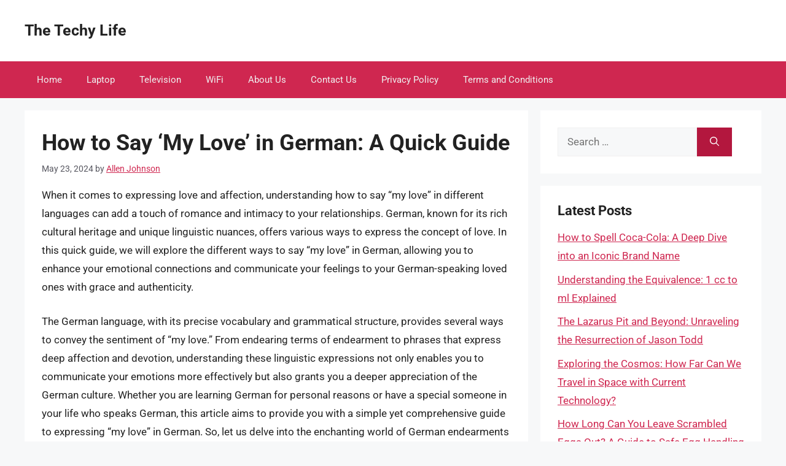

--- FILE ---
content_type: text/html; charset=UTF-8
request_url: https://thetechy.life/how-to-say-my-love-in-german/
body_size: 19265
content:
<!DOCTYPE html><html lang="en-US" prefix="og: https://ogp.me/ns#"><head><meta charset="UTF-8"/>
<script>var __ezHttpConsent={setByCat:function(src,tagType,attributes,category,force,customSetScriptFn=null){var setScript=function(){if(force||window.ezTcfConsent[category]){if(typeof customSetScriptFn==='function'){customSetScriptFn();}else{var scriptElement=document.createElement(tagType);scriptElement.src=src;attributes.forEach(function(attr){for(var key in attr){if(attr.hasOwnProperty(key)){scriptElement.setAttribute(key,attr[key]);}}});var firstScript=document.getElementsByTagName(tagType)[0];firstScript.parentNode.insertBefore(scriptElement,firstScript);}}};if(force||(window.ezTcfConsent&&window.ezTcfConsent.loaded)){setScript();}else if(typeof getEzConsentData==="function"){getEzConsentData().then(function(ezTcfConsent){if(ezTcfConsent&&ezTcfConsent.loaded){setScript();}else{console.error("cannot get ez consent data");force=true;setScript();}});}else{force=true;setScript();console.error("getEzConsentData is not a function");}},};</script>
<script>var ezTcfConsent=window.ezTcfConsent?window.ezTcfConsent:{loaded:false,store_info:false,develop_and_improve_services:false,measure_ad_performance:false,measure_content_performance:false,select_basic_ads:false,create_ad_profile:false,select_personalized_ads:false,create_content_profile:false,select_personalized_content:false,understand_audiences:false,use_limited_data_to_select_content:false,};function getEzConsentData(){return new Promise(function(resolve){document.addEventListener("ezConsentEvent",function(event){var ezTcfConsent=event.detail.ezTcfConsent;resolve(ezTcfConsent);});});}</script>
<script>if(typeof _setEzCookies!=='function'){function _setEzCookies(ezConsentData){var cookies=window.ezCookieQueue;for(var i=0;i<cookies.length;i++){var cookie=cookies[i];if(ezConsentData&&ezConsentData.loaded&&ezConsentData[cookie.tcfCategory]){document.cookie=cookie.name+"="+cookie.value;}}}}
window.ezCookieQueue=window.ezCookieQueue||[];if(typeof addEzCookies!=='function'){function addEzCookies(arr){window.ezCookieQueue=[...window.ezCookieQueue,...arr];}}
addEzCookies([{name:"ezoab_600519",value:"mod34; Path=/; Domain=thetechy.life; Max-Age=7200",tcfCategory:"store_info",isEzoic:"true",},{name:"ezosuibasgeneris-1",value:"a6cc84ff-7184-48aa-5a7a-39389a6ca758; Path=/; Domain=thetechy.life; Expires=Wed, 20 Jan 2027 13:13:42 UTC; Secure; SameSite=None",tcfCategory:"understand_audiences",isEzoic:"true",}]);if(window.ezTcfConsent&&window.ezTcfConsent.loaded){_setEzCookies(window.ezTcfConsent);}else if(typeof getEzConsentData==="function"){getEzConsentData().then(function(ezTcfConsent){if(ezTcfConsent&&ezTcfConsent.loaded){_setEzCookies(window.ezTcfConsent);}else{console.error("cannot get ez consent data");_setEzCookies(window.ezTcfConsent);}});}else{console.error("getEzConsentData is not a function");_setEzCookies(window.ezTcfConsent);}</script><script type="text/javascript" data-ezscrex='false' data-cfasync='false'>window._ezaq = Object.assign({"edge_cache_status":12,"edge_response_time":325,"url":"https://thetechy.life/how-to-say-my-love-in-german/"}, typeof window._ezaq !== "undefined" ? window._ezaq : {});</script><script type="text/javascript" data-ezscrex='false' data-cfasync='false'>window._ezaq = Object.assign({"ab_test_id":"mod34"}, typeof window._ezaq !== "undefined" ? window._ezaq : {});window.__ez=window.__ez||{};window.__ez.tf={};</script><script type="text/javascript" data-ezscrex='false' data-cfasync='false'>window.ezDisableAds = true;</script>
<script data-ezscrex='false' data-cfasync='false' data-pagespeed-no-defer>var __ez=__ez||{};__ez.stms=Date.now();__ez.evt={};__ez.script={};__ez.ck=__ez.ck||{};__ez.template={};__ez.template.isOrig=true;__ez.queue=__ez.queue||function(){var e=0,i=0,t=[],n=!1,o=[],r=[],s=!0,a=function(e,i,n,o,r,s,a){var l=arguments.length>7&&void 0!==arguments[7]?arguments[7]:window,d=this;this.name=e,this.funcName=i,this.parameters=null===n?null:w(n)?n:[n],this.isBlock=o,this.blockedBy=r,this.deleteWhenComplete=s,this.isError=!1,this.isComplete=!1,this.isInitialized=!1,this.proceedIfError=a,this.fWindow=l,this.isTimeDelay=!1,this.process=function(){f("... func = "+e),d.isInitialized=!0,d.isComplete=!0,f("... func.apply: "+e);var i=d.funcName.split("."),n=null,o=this.fWindow||window;i.length>3||(n=3===i.length?o[i[0]][i[1]][i[2]]:2===i.length?o[i[0]][i[1]]:o[d.funcName]),null!=n&&n.apply(null,this.parameters),!0===d.deleteWhenComplete&&delete t[e],!0===d.isBlock&&(f("----- F'D: "+d.name),m())}},l=function(e,i,t,n,o,r,s){var a=arguments.length>7&&void 0!==arguments[7]?arguments[7]:window,l=this;this.name=e,this.path=i,this.async=o,this.defer=r,this.isBlock=t,this.blockedBy=n,this.isInitialized=!1,this.isError=!1,this.isComplete=!1,this.proceedIfError=s,this.fWindow=a,this.isTimeDelay=!1,this.isPath=function(e){return"/"===e[0]&&"/"!==e[1]},this.getSrc=function(e){return void 0!==window.__ezScriptHost&&this.isPath(e)&&"banger.js"!==this.name?window.__ezScriptHost+e:e},this.process=function(){l.isInitialized=!0,f("... file = "+e);var i=this.fWindow?this.fWindow.document:document,t=i.createElement("script");t.src=this.getSrc(this.path),!0===o?t.async=!0:!0===r&&(t.defer=!0),t.onerror=function(){var e={url:window.location.href,name:l.name,path:l.path,user_agent:window.navigator.userAgent};"undefined"!=typeof _ezaq&&(e.pageview_id=_ezaq.page_view_id);var i=encodeURIComponent(JSON.stringify(e)),t=new XMLHttpRequest;t.open("GET","//g.ezoic.net/ezqlog?d="+i,!0),t.send(),f("----- ERR'D: "+l.name),l.isError=!0,!0===l.isBlock&&m()},t.onreadystatechange=t.onload=function(){var e=t.readyState;f("----- F'D: "+l.name),e&&!/loaded|complete/.test(e)||(l.isComplete=!0,!0===l.isBlock&&m())},i.getElementsByTagName("head")[0].appendChild(t)}},d=function(e,i){this.name=e,this.path="",this.async=!1,this.defer=!1,this.isBlock=!1,this.blockedBy=[],this.isInitialized=!0,this.isError=!1,this.isComplete=i,this.proceedIfError=!1,this.isTimeDelay=!1,this.process=function(){}};function c(e,i,n,s,a,d,c,u,f){var m=new l(e,i,n,s,a,d,c,f);!0===u?o[e]=m:r[e]=m,t[e]=m,h(m)}function h(e){!0!==u(e)&&0!=s&&e.process()}function u(e){if(!0===e.isTimeDelay&&!1===n)return f(e.name+" blocked = TIME DELAY!"),!0;if(w(e.blockedBy))for(var i=0;i<e.blockedBy.length;i++){var o=e.blockedBy[i];if(!1===t.hasOwnProperty(o))return f(e.name+" blocked = "+o),!0;if(!0===e.proceedIfError&&!0===t[o].isError)return!1;if(!1===t[o].isComplete)return f(e.name+" blocked = "+o),!0}return!1}function f(e){var i=window.location.href,t=new RegExp("[?&]ezq=([^&#]*)","i").exec(i);"1"===(t?t[1]:null)&&console.debug(e)}function m(){++e>200||(f("let's go"),p(o),p(r))}function p(e){for(var i in e)if(!1!==e.hasOwnProperty(i)){var t=e[i];!0===t.isComplete||u(t)||!0===t.isInitialized||!0===t.isError?!0===t.isError?f(t.name+": error"):!0===t.isComplete?f(t.name+": complete already"):!0===t.isInitialized&&f(t.name+": initialized already"):t.process()}}function w(e){return"[object Array]"==Object.prototype.toString.call(e)}return window.addEventListener("load",(function(){setTimeout((function(){n=!0,f("TDELAY -----"),m()}),5e3)}),!1),{addFile:c,addFileOnce:function(e,i,n,o,r,s,a,l,d){t[e]||c(e,i,n,o,r,s,a,l,d)},addDelayFile:function(e,i){var n=new l(e,i,!1,[],!1,!1,!0);n.isTimeDelay=!0,f(e+" ...  FILE! TDELAY"),r[e]=n,t[e]=n,h(n)},addFunc:function(e,n,s,l,d,c,u,f,m,p){!0===c&&(e=e+"_"+i++);var w=new a(e,n,s,l,d,u,f,p);!0===m?o[e]=w:r[e]=w,t[e]=w,h(w)},addDelayFunc:function(e,i,n){var o=new a(e,i,n,!1,[],!0,!0);o.isTimeDelay=!0,f(e+" ...  FUNCTION! TDELAY"),r[e]=o,t[e]=o,h(o)},items:t,processAll:m,setallowLoad:function(e){s=e},markLoaded:function(e){if(e&&0!==e.length){if(e in t){var i=t[e];!0===i.isComplete?f(i.name+" "+e+": error loaded duplicate"):(i.isComplete=!0,i.isInitialized=!0)}else t[e]=new d(e,!0);f("markLoaded dummyfile: "+t[e].name)}},logWhatsBlocked:function(){for(var e in t)!1!==t.hasOwnProperty(e)&&u(t[e])}}}();__ez.evt.add=function(e,t,n){e.addEventListener?e.addEventListener(t,n,!1):e.attachEvent?e.attachEvent("on"+t,n):e["on"+t]=n()},__ez.evt.remove=function(e,t,n){e.removeEventListener?e.removeEventListener(t,n,!1):e.detachEvent?e.detachEvent("on"+t,n):delete e["on"+t]};__ez.script.add=function(e){var t=document.createElement("script");t.src=e,t.async=!0,t.type="text/javascript",document.getElementsByTagName("head")[0].appendChild(t)};__ez.dot=__ez.dot||{};__ez.queue.addFileOnce('/detroitchicago/boise.js', '/detroitchicago/boise.js?gcb=195-0&cb=5', true, [], true, false, true, false);__ez.queue.addFileOnce('/parsonsmaize/abilene.js', '/parsonsmaize/abilene.js?gcb=195-0&cb=e80eca0cdb', true, [], true, false, true, false);__ez.queue.addFileOnce('/parsonsmaize/mulvane.js', '/parsonsmaize/mulvane.js?gcb=195-0&cb=e75e48eec0', true, ['/parsonsmaize/abilene.js'], true, false, true, false);__ez.queue.addFileOnce('/detroitchicago/birmingham.js', '/detroitchicago/birmingham.js?gcb=195-0&cb=539c47377c', true, ['/parsonsmaize/abilene.js'], true, false, true, false);</script>
<script data-ezscrex="false" type="text/javascript" data-cfasync="false">window._ezaq = Object.assign({"ad_cache_level":0,"adpicker_placement_cnt":0,"ai_placeholder_cache_level":0,"ai_placeholder_placement_cnt":-1,"article_category":"Guides","author":"Allen Johnson","domain":"thetechy.life","domain_id":600519,"ezcache_level":1,"ezcache_skip_code":0,"has_bad_image":0,"has_bad_words":0,"is_sitespeed":0,"lt_cache_level":0,"publish_date":"2024-05-23","response_size":50479,"response_size_orig":44716,"response_time_orig":310,"template_id":120,"url":"https://thetechy.life/how-to-say-my-love-in-german/","word_count":0,"worst_bad_word_level":0}, typeof window._ezaq !== "undefined" ? window._ezaq : {});__ez.queue.markLoaded('ezaqBaseReady');</script>
<script type='text/javascript' data-ezscrex='false' data-cfasync='false'>
window.ezAnalyticsStatic = true;

function analyticsAddScript(script) {
	var ezDynamic = document.createElement('script');
	ezDynamic.type = 'text/javascript';
	ezDynamic.innerHTML = script;
	document.head.appendChild(ezDynamic);
}
function getCookiesWithPrefix() {
    var allCookies = document.cookie.split(';');
    var cookiesWithPrefix = {};

    for (var i = 0; i < allCookies.length; i++) {
        var cookie = allCookies[i].trim();

        for (var j = 0; j < arguments.length; j++) {
            var prefix = arguments[j];
            if (cookie.indexOf(prefix) === 0) {
                var cookieParts = cookie.split('=');
                var cookieName = cookieParts[0];
                var cookieValue = cookieParts.slice(1).join('=');
                cookiesWithPrefix[cookieName] = decodeURIComponent(cookieValue);
                break; // Once matched, no need to check other prefixes
            }
        }
    }

    return cookiesWithPrefix;
}
function productAnalytics() {
	var d = {"pr":[6],"omd5":"e59cad3e4abaeddf585062f87473bd25","nar":"risk score"};
	d.u = _ezaq.url;
	d.p = _ezaq.page_view_id;
	d.v = _ezaq.visit_uuid;
	d.ab = _ezaq.ab_test_id;
	d.e = JSON.stringify(_ezaq);
	d.ref = document.referrer;
	d.c = getCookiesWithPrefix('active_template', 'ez', 'lp_');
	if(typeof ez_utmParams !== 'undefined') {
		d.utm = ez_utmParams;
	}

	var dataText = JSON.stringify(d);
	var xhr = new XMLHttpRequest();
	xhr.open('POST','/ezais/analytics?cb=1', true);
	xhr.onload = function () {
		if (xhr.status!=200) {
            return;
		}

        if(document.readyState !== 'loading') {
            analyticsAddScript(xhr.response);
            return;
        }

        var eventFunc = function() {
            if(document.readyState === 'loading') {
                return;
            }
            document.removeEventListener('readystatechange', eventFunc, false);
            analyticsAddScript(xhr.response);
        };

        document.addEventListener('readystatechange', eventFunc, false);
	};
	xhr.setRequestHeader('Content-Type','text/plain');
	xhr.send(dataText);
}
__ez.queue.addFunc("productAnalytics", "productAnalytics", null, true, ['ezaqBaseReady'], false, false, false, true);
</script><base href="https://thetechy.life/how-to-say-my-love-in-german/"/><meta name="viewport" content="width=device-width, initial-scale=1"/><title>How to Say &#39;My Love&#39; in German: A Quick Guide - The Techy Life</title><meta name="description" content="When it comes to expressing love and affection, understanding how to say &#34;my love&#34; in different languages can add a touch of romance and intimacy to your"/><meta name="robots" content="index, follow, max-snippet:-1, max-video-preview:-1, max-image-preview:large"/><link rel="canonical" href="https://thetechy.life/how-to-say-my-love-in-german/"/><meta property="og:locale" content="en_US"/><meta property="og:type" content="article"/><meta property="og:title" content="How to Say &#39;My Love&#39; in German: A Quick Guide - The Techy Life"/><meta property="og:description" content="When it comes to expressing love and affection, understanding how to say &#34;my love&#34; in different languages can add a touch of romance and intimacy to your"/><meta property="og:url" content="https://thetechy.life/how-to-say-my-love-in-german/"/><meta property="og:site_name" content="The Techy Life"/><meta property="article:section" content="Guides"/><meta property="og:updated_time" content="2024-07-25T09:07:54+06:00"/><meta property="article:published_time" content="2024-05-23T12:38:09+06:00"/><meta property="article:modified_time" content="2024-07-25T09:07:54+06:00"/><meta name="twitter:card" content="summary_large_image"/><meta name="twitter:title" content="How to Say &#39;My Love&#39; in German: A Quick Guide - The Techy Life"/><meta name="twitter:description" content="When it comes to expressing love and affection, understanding how to say &#34;my love&#34; in different languages can add a touch of romance and intimacy to your"/><meta name="twitter:label1" content="Written by"/><meta name="twitter:data1" content="Allen Johnson"/><meta name="twitter:label2" content="Time to read"/><meta name="twitter:data2" content="19 minutes"/> <script type="application/ld+json" class="rank-math-schema">{"@context":"https://schema.org","@graph":[{"@type":["Person","Organization"],"@id":"https://thetechy.life/#person","name":"The Techy Life"},{"@type":"WebSite","@id":"https://thetechy.life/#website","url":"https://thetechy.life","name":"The Techy Life","alternateName":"TheTechyLife","publisher":{"@id":"https://thetechy.life/#person"},"inLanguage":"en-US"},{"@type":"WebPage","@id":"https://thetechy.life/how-to-say-my-love-in-german/#webpage","url":"https://thetechy.life/how-to-say-my-love-in-german/","name":"How to Say &#039;My Love&#039; in German: A Quick Guide - The Techy Life","datePublished":"2024-05-23T12:38:09+06:00","dateModified":"2024-07-25T09:07:54+06:00","isPartOf":{"@id":"https://thetechy.life/#website"},"inLanguage":"en-US"},{"@type":"Person","@id":"https://thetechy.life/author/allen/","name":"Allen Johnson","url":"https://thetechy.life/author/allen/","image":{"@type":"ImageObject","@id":"https://secure.gravatar.com/avatar/c15efc1913ca1af07a3e941e459167f9d4f655cbf24c5ea1e8f92ccbe227562a?s=96&amp;d=mm&amp;r=g","url":"https://secure.gravatar.com/avatar/c15efc1913ca1af07a3e941e459167f9d4f655cbf24c5ea1e8f92ccbe227562a?s=96&amp;d=mm&amp;r=g","caption":"Allen Johnson","inLanguage":"en-US"},"sameAs":["https://thetechy.life"]},{"@type":"BlogPosting","headline":"How to Say &#039;My Love&#039; in German: A Quick Guide - The Techy Life","datePublished":"2024-05-23T12:38:09+06:00","dateModified":"2024-07-25T09:07:54+06:00","articleSection":"Guides","author":{"@id":"https://thetechy.life/author/allen/","name":"Allen Johnson"},"publisher":{"@id":"https://thetechy.life/#person"},"description":"When it comes to expressing love and affection, understanding how to say &quot;my love&quot; in different languages can add a touch of romance and intimacy to your","name":"How to Say &#039;My Love&#039; in German: A Quick Guide - The Techy Life","@id":"https://thetechy.life/how-to-say-my-love-in-german/#richSnippet","isPartOf":{"@id":"https://thetechy.life/how-to-say-my-love-in-german/#webpage"},"inLanguage":"en-US","mainEntityOfPage":{"@id":"https://thetechy.life/how-to-say-my-love-in-german/#webpage"}}]}</script> <link href="https://fonts.gstatic.com" crossorigin="" rel="preconnect"/><link href="https://fonts.googleapis.com" crossorigin="" rel="preconnect"/><link rel="alternate" title="oEmbed (JSON)" type="application/json+oembed" href="https://thetechy.life/wp-json/oembed/1.0/embed?url=https%3A%2F%2Fthetechy.life%2Fhow-to-say-my-love-in-german%2F"/><link rel="alternate" title="oEmbed (XML)" type="text/xml+oembed" href="https://thetechy.life/wp-json/oembed/1.0/embed?url=https%3A%2F%2Fthetechy.life%2Fhow-to-say-my-love-in-german%2F&amp;format=xml"/><link data-optimized="2" rel="stylesheet" href="https://thetechy.life/wp-content/litespeed/css/471c057e6bed312008a03f6a9290359d.css?ver=d0b9f"/><link rel="https://api.w.org/" href="https://thetechy.life/wp-json/"/><link rel="alternate" title="JSON" type="application/json" href="https://thetechy.life/wp-json/wp/v2/posts/88366"/><link rel="pingback" href="https://thetechy.life/xmlrpc.php"/>
 <script src="https://www.googletagmanager.com/gtag/js?id=G-KJWEG9PV3H" defer="" data-deferred="1"></script> <script src="[data-uri]" defer=""></script><link rel="icon" href="https://thetechy.life/wp-content/uploads/2024/11/cropped-favicon-32x32.png" sizes="32x32"/><link rel="icon" href="https://thetechy.life/wp-content/uploads/2024/11/cropped-favicon-192x192.png" sizes="192x192"/><link rel="apple-touch-icon" href="https://thetechy.life/wp-content/uploads/2024/11/cropped-favicon-180x180.png"/><meta name="msapplication-TileImage" content="https://thetechy.life/wp-content/uploads/2024/11/cropped-favicon-270x270.png"/><script type='text/javascript'>
var ezoTemplate = 'old_site_noads';
var ezouid = '1';
var ezoFormfactor = '1';
</script><script data-ezscrex="false" type='text/javascript'>
var soc_app_id = '0';
var did = 600519;
var ezdomain = 'thetechy.life';
var ezoicSearchable = 1;
</script></head><body class="wp-singular post-template-default single single-post postid-88366 single-format-standard wp-embed-responsive wp-theme-generatepress wp-child-theme-generatepress_child post-image-above-header post-image-aligned-center sticky-menu-fade right-sidebar nav-below-header separate-containers header-aligned-left dropdown-hover" itemtype="https://schema.org/Blog" itemscope="">
<a class="screen-reader-text skip-link" href="#content" title="Skip to content">Skip to content</a><header class="site-header" id="masthead" aria-label="Site" itemtype="https://schema.org/WPHeader" itemscope=""><div class="inside-header grid-container"><div class="site-branding"><p class="main-title" itemprop="headline">
<a href="https://thetechy.life/" rel="home">The Techy Life</a></p></div></div></header><nav class="main-navigation sub-menu-right" id="site-navigation" aria-label="Primary" itemtype="https://schema.org/SiteNavigationElement" itemscope=""><div class="inside-navigation grid-container">
<button class="menu-toggle" aria-controls="primary-menu" aria-expanded="false">
<span class="gp-icon icon-menu-bars"><svg viewBox="0 0 512 512" aria-hidden="true" xmlns="http://www.w3.org/2000/svg" width="1em" height="1em"><path d="M0 96c0-13.255 10.745-24 24-24h464c13.255 0 24 10.745 24 24s-10.745 24-24 24H24c-13.255 0-24-10.745-24-24zm0 160c0-13.255 10.745-24 24-24h464c13.255 0 24 10.745 24 24s-10.745 24-24 24H24c-13.255 0-24-10.745-24-24zm0 160c0-13.255 10.745-24 24-24h464c13.255 0 24 10.745 24 24s-10.745 24-24 24H24c-13.255 0-24-10.745-24-24z"></path></svg><svg viewBox="0 0 512 512" aria-hidden="true" xmlns="http://www.w3.org/2000/svg" width="1em" height="1em"><path d="M71.029 71.029c9.373-9.372 24.569-9.372 33.942 0L256 222.059l151.029-151.03c9.373-9.372 24.569-9.372 33.942 0 9.372 9.373 9.372 24.569 0 33.942L289.941 256l151.03 151.029c9.372 9.373 9.372 24.569 0 33.942-9.373 9.372-24.569 9.372-33.942 0L256 289.941l-151.029 151.03c-9.373 9.372-24.569 9.372-33.942 0-9.372-9.373-9.372-24.569 0-33.942L222.059 256 71.029 104.971c-9.372-9.373-9.372-24.569 0-33.942z"></path></svg></span><span class="mobile-menu">Menu</span>				</button><div id="primary-menu" class="main-nav"><ul id="menu-main-menu" class=" menu sf-menu"><li id="menu-item-106199" class="menu-item menu-item-type-custom menu-item-object-custom menu-item-home menu-item-106199"><a href="https://thetechy.life/">Home</a></li><li id="menu-item-76508" class="menu-item menu-item-type-taxonomy menu-item-object-category menu-item-76508"><a href="https://thetechy.life/category/laptop/">Laptop</a></li><li id="menu-item-76440" class="menu-item menu-item-type-taxonomy menu-item-object-category menu-item-76440"><a href="https://thetechy.life/category/television/">Television</a></li><li id="menu-item-76441" class="menu-item menu-item-type-taxonomy menu-item-object-category menu-item-76441"><a href="https://thetechy.life/category/wifi/">WiFi</a></li><li id="menu-item-58355" class="menu-item menu-item-type-post_type menu-item-object-page menu-item-58355"><a href="https://thetechy.life/about-us/">About Us</a></li><li id="menu-item-58356" class="menu-item menu-item-type-post_type menu-item-object-page menu-item-58356"><a href="https://thetechy.life/contact-us/">Contact Us</a></li><li id="menu-item-58357" class="menu-item menu-item-type-post_type menu-item-object-page menu-item-privacy-policy menu-item-58357"><a rel="privacy-policy" href="https://thetechy.life/privacy-policy/">Privacy Policy</a></li><li id="menu-item-76444" class="menu-item menu-item-type-post_type menu-item-object-page menu-item-76444"><a href="https://thetechy.life/terms-and-conditions/">Terms and Conditions</a></li></ul></div></div></nav><div class="site grid-container container hfeed" id="page"><div class="site-content" id="content"><div class="content-area" id="primary"><main class="site-main" id="main"><article id="post-88366" class="post-88366 post type-post status-publish format-standard hentry category-guides" itemtype="https://schema.org/CreativeWork" itemscope=""><div class="inside-article"><header class="entry-header"><h1 class="entry-title" itemprop="headline">How to Say ‘My Love’ in German: A Quick Guide</h1><div class="entry-meta">
<span class="posted-on"><time class="updated" datetime="2024-07-25T09:07:54+06:00" itemprop="dateModified">July 25, 2024</time><time class="entry-date published" datetime="2024-05-23T12:38:09+06:00" itemprop="datePublished">May 23, 2024</time></span> <span class="byline">by <span class="author vcard" itemprop="author" itemtype="https://schema.org/Person" itemscope=""><a class="url fn n" href="https://thetechy.life/author/allen/" title="View all posts by Allen Johnson" rel="author" itemprop="url"><span class="author-name" itemprop="name">Allen Johnson</span></a></span></span></div></header><div class="entry-content" itemprop="text"><p>When it comes to expressing love and affection, understanding how to say “my love” in different languages can add a touch of romance and intimacy to your relationships. German, known for its rich cultural heritage and unique linguistic nuances, offers various ways to express the concept of love. In this quick guide, we will explore the different ways to say “my love” in German, allowing you to enhance your emotional connections and communicate your feelings to your German-speaking loved ones with grace and authenticity.</p><p>The German language, with its precise vocabulary and grammatical structure, provides several ways to convey the sentiment of “my love.” From endearing terms of endearment to phrases that express deep affection and devotion, understanding these linguistic expressions not only enables you to communicate your emotions more effectively but also grants you a deeper appreciation of the German culture. Whether you are learning German for personal reasons or have a special someone in your life who speaks German, this article aims to provide you with a simple yet comprehensive guide to expressing “my love” in German. So, let us delve into the enchanting world of German endearments and expressions that will surely make your loved ones’ hearts skip a beat.</p><h2>Understanding Love in German</h2><h3>A. Cultural differences in expressing love</h3><p>Expressing love and affection can vary greatly across different cultures, and German culture is no exception. Understanding these cultural differences is crucial when attempting to express love in German. In German culture, expressing love is often seen as a private and intimate matter. Germans tend to prioritize sincerity and authenticity over grand gestures or exaggerated expressions of affection. Love is often expressed through actions and loyalty rather than extravagant words or public displays of affection.</p><h3>B. Importance of learning terms of endearment and expressions of love</h3><p>Learning terms of endearment and expressions of love is essential for effectively communicating feelings to a German partner or loved one. These expressions not only show affection but also demonstrate understanding and respect for German culture. By using German terms of endearment, one can establish a deeper connection and make the other person feel special and valued.</p><p>Furthermore, using the appropriate terms of endearment and expressions of love can help build strong relationships and avoid misunderstandings. It shows a willingness to engage with the language and culture of a loved one, fostering a sense of appreciation and understanding.</p><p>Learning these expressions also enables individuals to navigate different types of relationships, from romantic partnerships to familial and platonic connections. Understanding how to express love in German allows for meaningful and genuine communication with a variety of people, strengthening relationships in various spheres of life.</p><p>In conclusion, understanding the cultural nuances and learning the terms of endearment and expressions of love in German is vital for effectively expressing affection and building strong relationships. By respecting and engaging with German culture, individuals can deepen their connections with loved ones and foster meaningful interactions.</p><h2>IFormal vs. Informal Ways to Say ‘My Love’</h2><h3>A. Different contexts for using formal and informal expressions</h3><p>In German, as in many other languages, there are different ways to express love depending on the formality of the relationship or the situation. Understanding these different contexts is essential for effectively expressing your feelings in German.</p><p>Formal expressions of love are typically used in more professional or formal settings, such as when speaking to someone of higher status or addressing someone you don’t know well. These expressions often involve using more polite language and addressing the person by their title or last name. It is important to maintain a respectful tone when using formal expressions.</p><p>On the other hand, informal expressions of love are used when speaking with friends, family members, or loved ones in a more casual setting. These expressions are often more intimate and personal, reflecting the close relationship between the individuals involved. Informal expressions provide a sense of warmth and familiarity.</p><h3>B. Understanding when to use each form in German</h3><p>Knowing when to use formal or informal expressions is crucial for conveying your feelings appropriately. If you are unsure about the level of formality to use, it is generally safer to start with a more formal expression and adjust accordingly based on the response received.</p><p>When using formal expressions, it is common to address someone as “Herr” (Mr.) or “Frau” (Mrs./Ms.) followed by their last name. For example, you can say “Herr Schneider, ich liebe Sie” (Mr. Schneider, I love you) or “Frau Müller, du bist mein Herz” (Mrs. Müller, you are my heart). These expressions show respect and maintain a professional tone.</p><p>When using informal expressions, you can use terms of endearment or more personal phrases to convey your love. For example, you can say “Mein Schatz” (my treasure), “Meine Liebe” (my love), or “Ich hab dich lieb” (I love you) when speaking to your partner, close friend, or family member. These expressions create a sense of closeness, affection, and familiarity.</p><p>Understanding the appropriate context for using formal or informal expressions is crucial for effective communication and ensuring that you convey your feelings in the most suitable way. By adapting your language to the specific relationship and situation, you can express your love in a manner that is respectful and meaningful.</p><h2>Romantic Nouns and Titles</h2><h3>A. Exploring German romantic nouns and terms of endearment</h3><p>In the German language, there are numerous romantic nouns and terms of endearment that can be used to express love and affection towards someone. These terms can vary in formality and are often used to create a sense of intimacy in relationships.</p><p>One commonly used term of endearment is “Schatz,” which translates to “treasure” or “darling” in English. This term is often used between romantic partners and can be used interchangeably for both men and women. Another popular term is “Liebling,” which translates to “darling” or “favorite.” Like “Schatz,” “Liebling” is also used to express affection and love towards a partner.</p><p>For a more informal tone, Germans often use terms like “Süße” or “Süßer,” which mean “sweetie” or “cutie.” These casual terms of endearment are commonly used among friends and in less serious relationships.</p><h3>B. How to use them in different situations</h3><p>Knowing when and how to use these romantic nouns and terms of endearment is important for effectively expressing love in German. The choice of term depends on the level of intimacy in the relationship and the formality of the situation.</p><p>When addressing a romantic partner, using terms like “Schatz,” “Liebling,” or “Süße/Süßer” can help create a loving and affectionate atmosphere. These terms are often used in private settings and can be spoken or written in love letters and messages.</p><p>However, it is vital to be aware of the appropriate context for using these terms. Using highly intimate terms like “Schatz” with someone you have just met or in a professional environment can be seen as inappropriate or overly forward. It is essential to gauge the level of comfort and familiarity in a relationship before using these terms of endearment.</p><p>In less formal settings, such as with friends or acquaintances, it is more appropriate to use terms like “Freund/Freundin” (friend), “Kumpel” (buddy), or “Hase” (bunny). These terms convey a level of closeness and affection without crossing the boundaries of formality.</p><p>By understanding the meanings and appropriate use of these romantic nouns and terms of endearment, individuals can effectively express their love and affection in the German language. These expressions add a personal and intimate touch to relationships and can help deepen the emotional connection between individuals.</p><h2>The Verb ‘Lieben’</h2><h3>Introduction to the verb ‘lieben’ and its meaning in German</h3><p>In the German language, the verb ‘lieben’ holds significant importance when it comes to expressing love. The word ‘lieben’ directly translates to ‘to love’ in English, but its usage and meaning in German go beyond a simple translation. Understanding the nuances and connotations of this verb is key to expressing your love in a meaningful way.</p><p>In German culture, ‘lieben’ represents deep affection, a strong emotional connection, and a commitment towards someone. It conveys a sense of devotion and passion that surpasses mere infatuation. When using ‘lieben’ to express your feelings, it signifies a profound and lasting love.</p><h3>Examples of using ‘lieben’ to express love in different contexts</h3><p>The verb ‘lieben’ can be used in various contexts and situations to express love in German. Here are a few examples to guide you:</p><p>1. “Ich liebe dich” – This is the most common and straightforward way to say “I love you” in German. It is used to express deep romantic love towards your partner and can also be used to express love towards family members or close friends.</p><p>2. “Ich liebe dich so sehr” – This phrase adds an emphasis on the intensity of love. It conveys a strong sense of affection and admiration for the person you are addressing.</p><p>3. “Ich habe dich schon immer geliebt” – This phrase conveys a sense of eternal love and implies that you have loved the person for a long time, possibly even before you met them.</p><p>4. “Ich liebe dich über alles” – This expression translates to “I love you above all” and signifies that the person you are addressing holds the highest place in your affections. It demonstrates that they are your top priority and that your love for them knows no bounds.</p><p>When using ‘lieben’ to express love, it is crucial to consider the appropriate context and the level of formality. While ‘lieben’ can be used in both formal and informal settings, it is more commonly used in personal and intimate relationships.</p><p>Remember, the verb ‘lieben’ carries significant weight, so use it sincerely and genuinely, reserving it for those you truly hold deep affection for. By mastering the usage of ‘lieben,’ you will be able to express your love in a profound and meaningful way to your German-speaking loved ones.</p><h2>German Phrases for Expressing Love</h2><h3>A. Common and simple phrases to express love in German</h3><p>When learning a new language, it is essential to familiarize yourself with common phrases and expressions. This section will introduce you to some simple yet powerful German phrases to express love. These phrases can be used in various contexts and are perfect for conveying your affection to your significant other or loved ones.</p><p>One of the most common phrases to express love in German is “Ich liebe dich,” which translates to “I love you.” This phrase is the most direct and straightforward way to express your feelings. It can be used in both romantic relationships and within families or close friendships.</p><p>Another commonly used phrase is “Du bist meine Liebe,” which means “You are my love.” This expression is often used to convey a deep emotional connection and can be used in romantic relationships.</p><p>For a more playful and endearing way to express love, you can say “Ich hab dich lieb,” which translates to “I love you” or “I have love for you.” This phrase is often used between close friends or family members.</p><h3>B. How to construct sentences using these phrases</h3><p>Constructing sentences using these phrases is relatively straightforward once you understand the basic structure of German sentences. In German, the word order is generally subject-verb-object. However, when it comes to expressing love, the word order can be flexible.</p><p>For example, a simple sentence like “I love you” can be translated to “Ich liebe dich” in German. Here, “Ich” is the subject, “liebe” is the verb, and “dich” is the object.</p><p>To construct a sentence using the phrase “Du bist meine Liebe,” you would simply place the subject “Du” (You) followed by the verb “bist” (are) and then the object “meine Liebe” (my love).</p><p>When using the phrase “Ich hab dich lieb,” you can stick to the same word order as the English translation, with “Ich” as the subject, “hab” as the verb, and “dich lieb” as the object.</p><p>It is important to note that German grammar also involves changes in word endings depending on the gender and case of the noun. However, when using these simple phrases of love, you can focus on the basic structures mentioned above.</p><p>In conclusion, these common German phrases for expressing love provide a simple yet impactful way to convey your feelings. By understanding the basic structures and word order in German sentences, you can construct sentences using these phrases confidently. Practice using these phrases with your loved ones and explore further ways to express love in German.</p><h2>Writing Love Letters in German</h2><h3>A. Tips for writing a love letter in German</h3><p>Writing a love letter in German can be a beautiful and heartfelt way to express your feelings to your loved one. Here are some tips to help you craft a romantic and meaningful letter:</p><p>1. Begin with a romantic salutation: Start your letter with a loving greeting such as “Mein Liebling” (My darling), “Meine Geliebte” (My beloved), or “Sehr geehrte(r) [Name]” (Dear [Name]) if you want to be more formal.</p><p>2. Use endearing terms and compliments: Throughout your letter, include loving nicknames or terms of endearment such as “Schatz” (sweetheart), “Engel” (angel), or “Liebling” (darling). Compliment your loved one and express why they are special to you.</p><p>3. Express your emotions candidly: Pour your heart out and let your feelings shine through your words. Be honest and sincere about the love you feel and how your loved one has impacted your life.</p><p>4. Share memories and experiences: Reminisce about special moments you’ve shared together. Mention specific memories or experiences that have deepened your love and appreciation for your partner.</p><p>5. Be specific and detailed: Instead of using vague or generic statements, be specific about what you love and admire about your partner. Write about their qualities, actions, and the little things they do that make you fall in love with them over and over again.</p><h3>B. Crafting romantic and heartfelt messages</h3><p>When crafting a love letter in German, it’s important to make your message romantic and heartfelt. Here are some ideas to help you create an impactful letter:</p><p>1. Use poetic language: German is a language known for its romantic literature and poetry. Incorporate poetic language and metaphors to add depth and beauty to your message. Quotes from famous German poets can also be included to enhance your letter.</p><p>2. Share future dreams and plans: Discuss your hopes and dreams for the future as a couple. Express your desire to build a life together and the happiness you envision sharing with your partner.</p><p>3. Include expressions of devotion and commitment: Assure your loved one of your unwavering commitment and loyalty. Use phrases such as “Ich gehöre nur dir” (I belong only to you) or “Ich werde dich immer lieben” (I will always love you) to convey your deep devotion.</p><p>4. End on a romantic note: Conclude your letter with a heartfelt closing. Use phrases like “In Liebe” (With love), “Für immer dein(e)” (Forever yours), or “Dein/e ewig” (Yours eternally) to leave a lasting impression.</p><p>Remember, the most important aspect of writing a love letter is to be genuine and true to your emotions. Let your love and affection guide your words as you express yourself in German.</p><h2>Romantic Gestures in German Culture</h2><h3>Exploring romantic gestures unique to German culture</h3><p>In German culture, there are various romantic gestures that are unique and cherished. These gestures help to express love and affection in a special way. Understanding and incorporating these gestures can deepen your connection with your loved one and create cherished memories.</p><p>One romantic gesture commonly practiced in German culture is giving a bouquet of red roses. Red roses symbolize love and passion, and they are often given on special occasions such as anniversaries or Valentine’s Day. The act of presenting your loved one with a bouquet of red roses is seen as a thoughtful and romantic gesture that signifies your affection for them.</p><p>Another romantic gesture in German culture is the tradition of exchanging rings. Rings hold significant symbolic meaning as they represent commitment and eternity. Couples often exchange rings during engagement or marriage ceremonies, but they can also be given as a symbol of love in a committed relationship. This gesture embodies the idea of everlasting love and commitment in German culture.</p><p>Furthermore, a heartfelt and cherished romantic gesture in German culture is writing love letters. In a world dominated by technology, taking the time to write a handwritten love letter can have a profound impact. It shows thoughtfulness, effort, and a deep emotional connection. German culture values the art of expressing emotions through written words, and a love letter is seen as a beautiful way to communicate one’s feelings.</p><h3>How to surprise your loved one using these gestures</h3><p>To surprise your loved one in a romantic way using German cultural gestures, you can plan a special date or outing centered around these traditions. Start by surprising them with a bouquet of red roses, expressing your love and admiration. You could then take them for a romantic dinner at a German restaurant and exchange rings as a symbol of your commitment to each other. This gesture would hold sentimental value and create a lasting memory.</p><p>In addition, you can surprise your loved one by writing a heartfelt love letter. Share your deepest feelings and express your love and appreciation through meaningful and personal words. Consider using German phrases or incorporating famous German love poems or quotes to add an extra touch of authenticity and thoughtfulness.</p><p>Overall, embracing romantic gestures unique to German culture can bring an added depth and richness to your relationship. These gestures help to express love in a meaningful and profound way, showing your loved one how much they mean to you. By incorporating these gestures into your relationship, you can create lasting memories and strengthen the bond between you and your partner.</p><h2>Songs and Poems about Love in German</h2><h3>A. Introduction to famous love songs and poems in German</h3><p>In this section, we will explore the rich tradition of love songs and poems in the German language. German culture has produced numerous renowned works that beautifully express the depths of love and longing. From classical compositions to contemporary ballads, German songs and poems offer a wide range of emotions and sentiments to convey love in a unique way.</p><p>One of the most famous love songs in German is “Du bist die Ruh” by Franz Schubert. This exquisite art song encapsulates the idea of finding peace and tranquility in the beloved’s presence. With its lyrical melody and heartfelt lyrics, “Du bist die Ruh” has become an emblem of German romanticism.</p><p>Another iconic love song is “Ich liebe dich” by Ludwig van Beethoven. This simple yet profound composition captures the intensity of love with its passionate melody and heartfelt lyrics. “Ich liebe dich” has been performed and cherished by countless singers and musicians throughout history.</p><h3>B. The meaning behind popular German romantic works</h3><p>German romantic literature is filled with timeless works that explore the complexities and joys of love. One of the most celebrated poets in the German language is Johann Wolfgang von Goethe, whose collection of poems titled “West-östlicher Divan” contains powerful expressions of love. In this collection, Goethe draws inspiration from Persian poetry and presents a profound reflection on love and its transformative power.</p><p>Another influential figure in German romantic poetry is Heinrich Heine. His collection of poems, “Buch der Lieder,” encompasses the themes of love, longing, and heartbreak. Heine’s evocative verses have resonated with generations of readers and continue to inspire love-struck souls.</p><p>In addition to these literary giants, contemporary German songwriters and poets have continued the tradition of expressing love through their art. Artists like AnnenMayKantereit, Philipp Poisel, and Sarah Connor have written heartfelt songs that touch the hearts of their listeners.</p><p>By engaging with German love songs and poems, learners can deepen their understanding of the language while immersing themselves in the profound emotions that love evokes. The beauty and elegance of these artistic works provide powerful inspiration for expressing one’s own feelings of love in German.</p><p>In conclusion, German culture boasts a vibrant tradition of songs and poems that eloquently convey the complexities and joys of love. By exploring famous love songs and poetry in German, learners can gain a deeper appreciation for the language and its emotional richness. These heartfelt works not only serve as sources of inspiration but also provide valuable insights into the cultural and historical contexts in which they were created.</p><h2>X. Conclusion</h2><h3>Recap of Essential German Expressions of Love</h3><p>Throughout this quick guide, we have explored the various ways to express love in the German language. From understanding cultural differences in expressing love to learning formal and informal ways to say ‘my love,’ we have covered a range of topics that will help you effectively convey your feelings in German.</p><p>One important aspect we discussed is the use of romantic nouns and titles. By exploring different terms of endearment, such as Schatz (treasure) or Engel (angel), you can add an extra level of affection to your expressions of love. Understanding when and how to use these terms in different situations is key to effectively communicating your feelings.</p><p>We also delved into the verb ‘lieben’ and its significance in German. This powerful word carries a strong emotional weight and can be used to express love in various contexts. By examining examples of its usage, you can gain a better understanding of how to convey your love in different scenarios.</p><p>In addition to these foundational concepts, we explored common phrases for expressing love in German. By mastering these simple yet heartfelt phrases, you can easily construct sentences that will touch the heart of your loved one. We also provided tips for writing a love letter in German, helping you put your feelings into words in a romantic and sincere way.</p><p>Furthermore, we discussed romantic gestures unique to German culture. From surprise picnics in the park to exchanging small love tokens, these gestures can help you create memorable moments with your loved one. By incorporating these gestures into your relationship, you can deepen your bond and keep the flame of love alive.</p><p>Moreover, we introduced famous love songs and poems in German, giving you a glimpse into the rich literary and musical traditions of expressing love in this language. Understanding the meaning behind these works can inspire you to explore further ways to express your love through art and creativity.</p><h3>Encouragement to Practice and Explore Further Ways to Express Love in German</h3><p>Finally, as we conclude this guide, we encourage you to practice and explore further ways to express love in German. Learning a new language is a journey, and expressing love in that language adds an extra layer of beauty to your interactions. Embrace the diverse expressions of love that German offers, and let it deepen the connection between you and your loved ones. Whether through words, actions, or artistic endeavors, let love be the language that unites and enriches your relationships.</p><p>Vielen Dank for joining us on this quick guide, and we wish you all the best in your romantic endeavors in the German language.</p></div><footer class="entry-meta" aria-label="Entry meta">
<span class="cat-links"><span class="gp-icon icon-categories"><svg viewBox="0 0 512 512" aria-hidden="true" xmlns="http://www.w3.org/2000/svg" width="1em" height="1em"><path d="M0 112c0-26.51 21.49-48 48-48h110.014a48 48 0 0143.592 27.907l12.349 26.791A16 16 0 00228.486 128H464c26.51 0 48 21.49 48 48v224c0 26.51-21.49 48-48 48H48c-26.51 0-48-21.49-48-48V112z"></path></svg></span><span class="screen-reader-text">Categories </span><a href="https://thetechy.life/category/guides/" rel="category tag">Guides</a></span></footer></div></article><div class="comments-area"><div id="comments"><div id="respond" class="comment-respond"><h3 id="reply-title" class="comment-reply-title">Leave a Comment <small><a rel="nofollow" id="cancel-comment-reply-link" href="/how-to-say-my-love-in-german/#respond" style="display:none;">Cancel reply</a></small></h3><form action="https://thetechy.life/wp-comments-post.php" method="post" id="commentform" class="comment-form"><p class="comment-form-comment"><label for="comment" class="screen-reader-text">Comment</label><textarea id="comment" name="comment" cols="45" rows="8" required=""></textarea></p><label for="author" class="screen-reader-text">Name</label><input placeholder="Name *" id="author" name="author" type="text" value="" size="30" required=""/>
<label for="email" class="screen-reader-text">Email</label><input placeholder="Email *" id="email" name="email" type="email" value="" size="30" required=""/>
<label for="url" class="screen-reader-text">Website</label><input placeholder="Website" id="url" name="url" type="url" value="" size="30"/><p class="comment-form-cookies-consent"><input id="wp-comment-cookies-consent" name="wp-comment-cookies-consent" type="checkbox" value="yes"/> <label for="wp-comment-cookies-consent">Save my name, email, and website in this browser for the next time I comment.</label></p><p class="form-submit"><input name="submit" type="submit" id="submit" class="submit" value="Post Comment"/> <input type="hidden" name="comment_post_ID" value="88366" id="comment_post_ID"/>
<input type="hidden" name="comment_parent" id="comment_parent" value="0"/></p><p style="display: none;"><input type="hidden" id="akismet_comment_nonce" name="akismet_comment_nonce" value="a9afc1441d"/></p><p style="display: none !important;" class="akismet-fields-container" data-prefix="ak_"><label>Δ<textarea name="ak_hp_textarea" cols="45" rows="8" maxlength="100"></textarea></label><input type="hidden" id="ak_js_1" name="ak_js" value="147"/><script src="[data-uri]" defer=""></script></p></form></div></div></div></main></div><div class="widget-area sidebar is-right-sidebar" id="right-sidebar"><div class="inside-right-sidebar">
<ins class="ezoic-adpos-sidebar" style="display:none !important;visibility:hidden !important;height:0 !important;width:0 !important;" data-loc="top"></ins><aside id="search-2" class="widget inner-padding widget_search"><form method="get" class="search-form" action="https://thetechy.life/">
<label>
<span class="screen-reader-text">Search for:</span>
<input type="search" class="search-field" placeholder="Search …" value="" name="s" title="Search for:"/>
</label>
<button class="search-submit" aria-label="Search"><span class="gp-icon icon-search"><svg viewBox="0 0 512 512" aria-hidden="true" xmlns="http://www.w3.org/2000/svg" width="1em" height="1em"><path fill-rule="evenodd" clip-rule="evenodd" d="M208 48c-88.366 0-160 71.634-160 160s71.634 160 160 160 160-71.634 160-160S296.366 48 208 48zM0 208C0 93.125 93.125 0 208 0s208 93.125 208 208c0 48.741-16.765 93.566-44.843 129.024l133.826 134.018c9.366 9.379 9.355 24.575-.025 33.941-9.379 9.366-24.575 9.355-33.941-.025L337.238 370.987C301.747 399.167 256.839 416 208 416 93.125 416 0 322.875 0 208z"></path></svg></span></button></form></aside><aside id="recent-posts-2" class="widget inner-padding widget_recent_entries"><h2 class="widget-title">Latest Posts</h2><ul><li>
<a href="https://thetechy.life/how-to-spell-coca-cola/">How to Spell Coca-Cola: A Deep Dive into an Iconic Brand Name</a></li><li>
<a href="https://thetechy.life/how-much-is-1cc-in-ml/">Understanding the Equivalence: 1 cc to ml Explained</a></li><li>
<a href="https://thetechy.life/how-was-jason-todd-resurrected/">The Lazarus Pit and Beyond: Unraveling the Resurrection of Jason Todd</a></li><li>
<a href="https://thetechy.life/how-far-can-we-travel-in-space-with-current-technology/">Exploring the Cosmos: How Far Can We Travel in Space with Current Technology?</a></li><li>
<a href="https://thetechy.life/how-long-can-you-leave-scrambled-eggs-out/">How Long Can You Leave Scrambled Eggs Out? A Guide to Safe Egg Handling</a></li><li>
<a href="https://thetechy.life/how-powerful-is-a-kangaroo-kick/">The Astonishing Power of a Kangaroo Kick: More Than Just a Jump</a></li><li>
<a href="https://thetechy.life/how-many-feet-are-in-half-a-mile/">Converting Half a Mile to Feet: A Comprehensive Guide</a></li><li>
<a href="https://thetechy.life/how-many-rounds-are-there-in-tennis/">Unveiling the Mysteries of Tennis: Understanding the Rounds and Dynamics of the Game</a></li></ul></aside><ins class="ezoic-adpos-sidebar" style="display:none !important;visibility:hidden !important;height:0 !important;width:0 !important;" data-loc="middle"></ins><ins class="ezoic-adpos-sidebar" style="display:none !important;visibility:hidden !important;height:0 !important;width:0 !important;" data-loc="bottom"></ins></div></div></div></div><div class="site-footer"><footer class="site-info" aria-label="Site" itemtype="https://schema.org/WPFooter" itemscope=""><div class="inside-site-info grid-container"><div class="copyright-bar">
Copyright 2026 © <a href="https://thetechy.life/">TheTechyLife</a> | Powered by <a href="https://wordpress.org/">WordPress</a> | All Rights Reserved.</div></div></footer></div> <script type="speculationrules">{"prefetch":[{"source":"document","where":{"and":[{"href_matches":"/*"},{"not":{"href_matches":["/wp-*.php","/wp-admin/*","/wp-content/uploads/*","/wp-content/*","/wp-content/plugins/*","/wp-content/themes/generatepress_child/*","/wp-content/themes/generatepress/*","/*\\?(.+)"]}},{"not":{"selector_matches":"a[rel~=\"nofollow\"]"}},{"not":{"selector_matches":".no-prefetch, .no-prefetch a"}}]},"eagerness":"conservative"}]}</script> <div id="ezoic-pub-ad-placeholder-117" data-inserter-version="-1"></div><script id="generate-a11y" src="[data-uri]" defer=""></script> <script id="generate-menu-js-before" src="[data-uri]" defer=""></script> <script data-optimized="1" src="https://thetechy.life/wp-content/litespeed/js/8426079592a9769c9397b99902cd1da2.js?ver=d1da2" id="generate-menu-js" defer="" data-deferred="1"></script> <script data-optimized="1" src="https://thetechy.life/wp-content/litespeed/js/8af2c79effd1c667fab0adc71b723438.js?ver=23438" id="comment-reply-js" data-wp-strategy="async" fetchpriority="low" defer="" data-deferred="1"></script> <script data-optimized="1" defer="" src="https://thetechy.life/wp-content/litespeed/js/a9238135b6827462a4759a80819435a8.js?ver=435a8" id="akismet-frontend-js"></script> 


<script data-cfasync="false">function _emitEzConsentEvent(){var customEvent=new CustomEvent("ezConsentEvent",{detail:{ezTcfConsent:window.ezTcfConsent},bubbles:true,cancelable:true,});document.dispatchEvent(customEvent);}
(function(window,document){function _setAllEzConsentTrue(){window.ezTcfConsent.loaded=true;window.ezTcfConsent.store_info=true;window.ezTcfConsent.develop_and_improve_services=true;window.ezTcfConsent.measure_ad_performance=true;window.ezTcfConsent.measure_content_performance=true;window.ezTcfConsent.select_basic_ads=true;window.ezTcfConsent.create_ad_profile=true;window.ezTcfConsent.select_personalized_ads=true;window.ezTcfConsent.create_content_profile=true;window.ezTcfConsent.select_personalized_content=true;window.ezTcfConsent.understand_audiences=true;window.ezTcfConsent.use_limited_data_to_select_content=true;window.ezTcfConsent.select_personalized_content=true;}
function _clearEzConsentCookie(){document.cookie="ezCMPCookieConsent=tcf2;Domain=.thetechy.life;Path=/;expires=Thu, 01 Jan 1970 00:00:00 GMT";}
_clearEzConsentCookie();if(typeof window.__tcfapi!=="undefined"){window.ezgconsent=false;var amazonHasRun=false;function _ezAllowed(tcdata,purpose){return(tcdata.purpose.consents[purpose]||tcdata.purpose.legitimateInterests[purpose]);}
function _handleConsentDecision(tcdata){window.ezTcfConsent.loaded=true;if(!tcdata.vendor.consents["347"]&&!tcdata.vendor.legitimateInterests["347"]){window._emitEzConsentEvent();return;}
window.ezTcfConsent.store_info=_ezAllowed(tcdata,"1");window.ezTcfConsent.develop_and_improve_services=_ezAllowed(tcdata,"10");window.ezTcfConsent.measure_content_performance=_ezAllowed(tcdata,"8");window.ezTcfConsent.select_basic_ads=_ezAllowed(tcdata,"2");window.ezTcfConsent.create_ad_profile=_ezAllowed(tcdata,"3");window.ezTcfConsent.select_personalized_ads=_ezAllowed(tcdata,"4");window.ezTcfConsent.create_content_profile=_ezAllowed(tcdata,"5");window.ezTcfConsent.measure_ad_performance=_ezAllowed(tcdata,"7");window.ezTcfConsent.use_limited_data_to_select_content=_ezAllowed(tcdata,"11");window.ezTcfConsent.select_personalized_content=_ezAllowed(tcdata,"6");window.ezTcfConsent.understand_audiences=_ezAllowed(tcdata,"9");window._emitEzConsentEvent();}
function _handleGoogleConsentV2(tcdata){if(!tcdata||!tcdata.purpose||!tcdata.purpose.consents){return;}
var googConsentV2={};if(tcdata.purpose.consents[1]){googConsentV2.ad_storage='granted';googConsentV2.analytics_storage='granted';}
if(tcdata.purpose.consents[3]&&tcdata.purpose.consents[4]){googConsentV2.ad_personalization='granted';}
if(tcdata.purpose.consents[1]&&tcdata.purpose.consents[7]){googConsentV2.ad_user_data='granted';}
if(googConsentV2.analytics_storage=='denied'){gtag('set','url_passthrough',true);}
gtag('consent','update',googConsentV2);}
__tcfapi("addEventListener",2,function(tcdata,success){if(!success||!tcdata){window._emitEzConsentEvent();return;}
if(!tcdata.gdprApplies){_setAllEzConsentTrue();window._emitEzConsentEvent();return;}
if(tcdata.eventStatus==="useractioncomplete"||tcdata.eventStatus==="tcloaded"){if(typeof gtag!='undefined'){_handleGoogleConsentV2(tcdata);}
_handleConsentDecision(tcdata);if(tcdata.purpose.consents["1"]===true&&tcdata.vendor.consents["755"]!==false){window.ezgconsent=true;(adsbygoogle=window.adsbygoogle||[]).pauseAdRequests=0;}
if(window.__ezconsent){__ezconsent.setEzoicConsentSettings(ezConsentCategories);}
__tcfapi("removeEventListener",2,function(success){return null;},tcdata.listenerId);if(!(tcdata.purpose.consents["1"]===true&&_ezAllowed(tcdata,"2")&&_ezAllowed(tcdata,"3")&&_ezAllowed(tcdata,"4"))){if(typeof __ez=="object"&&typeof __ez.bit=="object"&&typeof window["_ezaq"]=="object"&&typeof window["_ezaq"]["page_view_id"]=="string"){__ez.bit.Add(window["_ezaq"]["page_view_id"],[new __ezDotData("non_personalized_ads",true),]);}}}});}else{_setAllEzConsentTrue();window._emitEzConsentEvent();}})(window,document);</script><script defer src="https://static.cloudflareinsights.com/beacon.min.js/vcd15cbe7772f49c399c6a5babf22c1241717689176015" integrity="sha512-ZpsOmlRQV6y907TI0dKBHq9Md29nnaEIPlkf84rnaERnq6zvWvPUqr2ft8M1aS28oN72PdrCzSjY4U6VaAw1EQ==" data-cf-beacon='{"version":"2024.11.0","token":"da9593be1e8c43d79b07a09fdbd19261","r":1,"server_timing":{"name":{"cfCacheStatus":true,"cfEdge":true,"cfExtPri":true,"cfL4":true,"cfOrigin":true,"cfSpeedBrain":true},"location_startswith":null}}' crossorigin="anonymous"></script>
</body></html><!-- Page optimized by LiteSpeed Cache @2026-01-20 19:13:42 --><!-- Page cached by LiteSpeed Cache 7.6.2 on 2026-01-20 19:13:42 -->